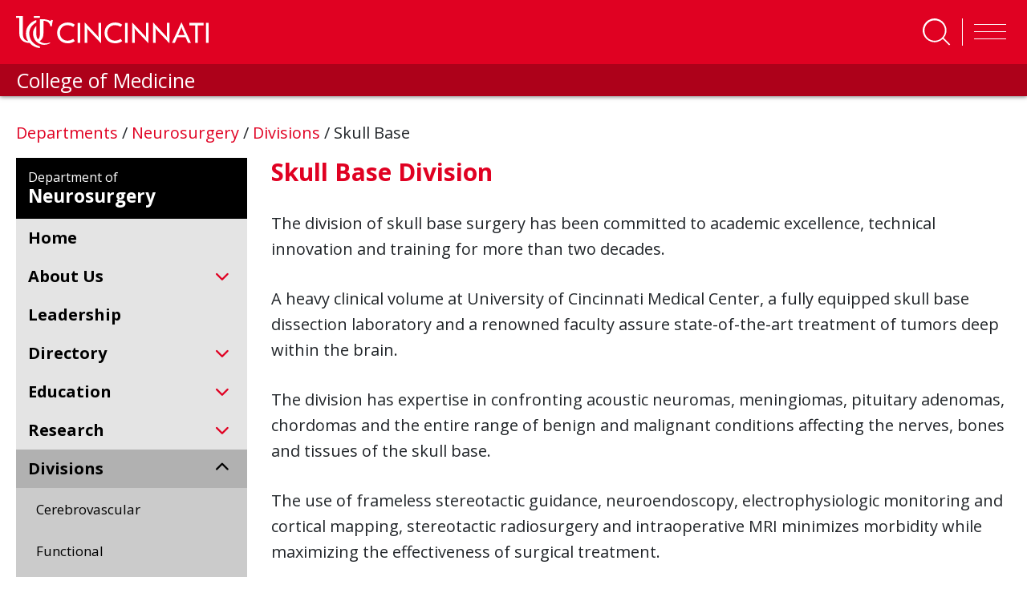

--- FILE ---
content_type: text/html; charset=utf-8
request_url: https://www.med.uc.edu/depart/neurosurgery/divisions/skull-base
body_size: 21585
content:
 <!DOCTYPE html> <html lang="en" class="no-js"> <head> <meta charset="utf-8"> <title>
	Skull Base | Divisions | Neurosurgery | UC Medicine
</title> <description></description> <meta http-equiv="X-UA-Compatible" content="IE=edge"> <meta name="viewport" content="width=device-width, initial-scale=1"> <link rel="dns-prefetch" href="https://stackpath.bootstrapcdn.com/"> <link rel="dns-prefetch" href="https://lcdn.uc.edu/"> <link rel="dns-prefetch" href="https://cdnjs.cloudflare.com/"> <link rel="dns-prefetch" href="https://ssl.google-analytics.com/"> <link rel="dns-prefetch" href="https://fonts.googleapis.com/"> <link rel="dns-prefetch" href="https://use.fontawesome.com/"> <link rel="icon" type="image/x-icon" href="https://med.uc.edu/img/uc-only-web-logo-red.png" /> <link rel="icon" type="image/svg" href="https://med.uc.edu/img/uc-red-logo.svg" /> <link href="https://fonts.googleapis.com/css?family=Open+Sans:100,300,400,700,900" rel="stylesheet"> <link rel="stylesheet" href="https://cdn.jsdelivr.net/npm/bootstrap@4.6.1/dist/css/bootstrap.min.css" integrity="sha384-zCbKRCUGaJDkqS1kPbPd7TveP5iyJE0EjAuZQTgFLD2ylzuqKfdKlfG/eSrtxUkn" crossorigin="anonymous"> <link rel="stylesheet" href="https://cdnjs.cloudflare.com/ajax/libs/Swiper/4.4.6/css/swiper.min.css"> <link href="/ResourcePackages/UCMed/assets/dist/css/style.min.css?package=UCMed" rel="stylesheet" type="text/css" /><link href="/Frontend-Assembly/Telerik.Sitefinity.Frontend.Search/assets/dist/css/sf-search-box.min.css?package=UCMed" rel="stylesheet" type="text/css" /> <script src="https://kit.fontawesome.com/75250b85b9.js" crossorigin="anonymous"></script> <!--LEVEL ACCESS--> <script src='https://cdn.levelaccess.net/accessjs/YW1wX3VvZmMxMTAy/access.js'></script> <meta property="og:title" content="Skull Base | Divisions | Neurosurgery | UC Medicine" /><meta property="og:description" content="The division of skull base surgery has been committed to academic excellence, technical innovation and training for more than two decades." /><meta property="og:url" content="https://www.med.uc.edu/depart/neurosurgery/divisions/skull-base" /><meta property="og:type" content="website" /><meta property="og:site_name" content="Default" /><script type="text/javascript">
<!-- Google Tag Manager -->
<script>(function(w,d,s,l,i){w[l]=w[l]||[];w[l].push({'gtm.start':
new Date().getTime(),event:'gtm.js'});var f=d.getElementsByTagName(s)[0],
j=d.createElement(s),dl=l!='dataLayer'?'&l='+l:'';j.async=true;j.src=
'https://www.googletagmanager.com/gtm.js?id='+i+dl;f.parentNode.insertBefore(j,f);
})(window,document,'script','dataLayer','GTM-54GJ97S3');</script>
<!-- End Google Tag Manager -->
</script><style type="text/css" media="all">main .uc-icon-callout img {
    display: none !important;
}</style><style type="text/css" media="all">.program-filter .form-group .white-bg:after {
    content: "\f078";
    font-family: "Font Awesome 6 pro" !important;
}
.eProf-tab-side-view fieldset .dd-wrap:after {
    content: "\f078";
    font-family: "Font Awesome 6 pro" !important;</style><style type="text/css" media="all">#navbarSearch {
    width: 100%!important;
    height: auto!important;
    overflow: visible!important;
    position: absolute;
    left: 0;
  bottom: -10.5rem;
    //bottom: unset;
    //top: 250%;
    //transform: translate(0, -250%);
    z-index: 10;
}
#navbar #navbarSearch .search-container div {
    background-color: rgb(0 0 0 / 62%)!important;
}
header .form-group.col-md-10.p-x-0 {
  position: absolute;
    width: 100%;
    display: block !important;
  //top: -35%;
    //transform: translate(0, -35%);
    margin: 0 auto;
    max-width: 100%;
}
#navbarSearch .search-container .search-toggle-buttons .layout-wrapper {
    align-items: stretch;
    max-width: 30em !important;
}
#navbarSearch .search-container div .form-group input.form-control {
    color: #000;
    font-size: 2rem;
    padding: 1rem 1.5rem;
    border: none;
    background-color: #f6f6f6;
    border-radius: 0 !important;
}
#navbarSearch .search-container .search-toggle-buttons .layout-wrapper label:last-child {
    border-radius: 0;
}
header#ucHeader.sticky nav.navbar .container .search-btn span.btn-txt {
    color: white;
    text-transform: uppercase;
    font-weight: 700;
    font-size: 0.8rem;
}
@media (min-width: 992px){
.navbar-expand-lg .navbar-nav {
    padding-left: 3rem;
}
}
.navbar-collapse .search-toggle-buttons .layout-wrapper{
flex-wrap: wrap;
}
.navbar-collapse .search-toggle-buttons label {
    flex-grow: 1;
    text-align: center;
}</style><style type="text/css" media="all">.uc-icon-callout {
    margin: 0;
    height: 100%;
}</style><style type="text/css" media="all">.img-caption{
    margin-bottom: 1.5em;
    margin-right: 1.5em;
    float: left;
    display: inline-block;
    width:100%;
    max-width: 35rem;
}
main .img-caption img {
    margin-bottom: 0 !important;
    width: 100%;
}</style><style type="text/css" media="all">.border-left {
    border-left: 1px solid #e00122!important;
}
.border-right {
    border-right: 1px solid #e00122!important;
}</style><style type="text/css" media="all">.md-text {
    margin: 0 0 1.5rem;
    font-size: 2.2rem;
}
.md-text small {
    font-size: 2.2rem;
}</style><style type="text/css" media="all">
.red-txt {
   color:#e00122 !important;
}</style><style type="text/css" media="all">
p {
    margin-bottom: 1.5rem!mportant;
}
.h1, .h2, .h4, .h5, .h6, h1, h2, h3, h4, h5, h6 {
    margin-bottom: 1.5rem;
}
</style><style type="text/css" media="all">
/*.research-directory-search {
	background-repeat: no-repeat;
	background-position: center center;
	-webkit-background-size: cover;
	-moz-background-size: cover;
	-o-background-size: cover;
	background-size: cover;
	height: 400px;
	position: relative;
	margin: 6rem 0 6rem 0;
}
@media (min-width: 767px) {
	.research-directory-search {
		height: 320px;
	}
}
@media (max-width: 767px) {
	.research-directory-search {
		margin: 0;
	}
}
.research-directory-search:after {
	content: "";
	background-color: black;
	width: 100%;
	height: 100%;
	top: 0;
	left: 0;
	position: absolute;
	mix-blend-mode: soft-light;
}
.research-directory-search.without-bg {
	height: unset;
}
.research-directory-search.without-bg:after {
	content: unset;
	background-color: transparent;
	width: 0%;
	height: 0%;
	top: 0;
	left: 0;
	position: absolute;
	mix-blend-mode: unset;
}
.research-directory-search .red-overlay {
	position: absolute;
	width: 100%;
	height: 100%;
	background-color: rgba(224, 1, 34, 0.7);
	z-index: 20;
	top: 0;
	left: 0;
	padding: 6rem 0 0 0;
}
@media (max-width: 767px) {
	.research-directory-search .red-overlay {
		padding: 5vh 0 0 0;
	}
}
@media (max-width: 1270px) {
	.research-directory-search .red-overlay {
		padding: 6rem 1rem;
	}
}
.research-directory-search .red-overlay h3 {
	color: #FFF;
	text-transform: uppercase;
	margin-bottom: 3rem;
}
@media (min-width: 992px) {
	.research-directory-search .red-overlay div.form-group, .research-directory-search .red-overlay button, .research-directory-search .red-overlay #eProf-search-btn {
		margin: 5rem 0;
	}
}
.research-directory-search .red-overlay .option-controls {
	width: fit-content;
	display: flex;
	flex-direction: row;
	flex-wrap: wrap;
	background-color: rgba(0, 0, 0, 0.5);
	color: #fff;
	font-weight: 400;
	margin-right: -15px;
	margin-left: -15px;
	overflow: hidden;
	border-radius: 0.5rem 0.5rem 0 0;
}
.research-directory-search .red-overlay .option-controls .option-label label {
	font-weight: 700;
	background-color: black;
	padding: 0.5rem 1.5rem;
	margin: 0;
	width: 100%;
}
@media (max-width: 394px) {
	.research-directory-search .red-overlay .option-controls .option-label {
		width: 100%;
	}
}
.research-directory-search .red-overlay .option-controls .search-options {
	display: flex;
	justify-content: space-between;
}
@media (max-width: 394px) {
	.research-directory-search .red-overlay .option-controls .search-options {
		width: 100%;
	}
}
.research-directory-search .red-overlay .option-controls .search-options .form-check {
	transition: all ease-in-out 0.15s;
	color: #fff;
	margin: 0 !important;
	overflow: hidden;
}
@media (max-width: 394px) {
	.research-directory-search .red-overlay .option-controls .search-options .form-check {
		width: 100%;
	}
}
.research-directory-search .red-overlay .option-controls .search-options .form-check input[type="radio"] {
	position: absolute;
	left: -2rem;
	margin: 0 !important;
}
.research-directory-search .red-overlay .option-controls .search-options .form-check input[type="radio"]:checked + label {
	background-color: #e00122;
}
.research-directory-search .red-overlay .option-controls .search-options .form-check label {
	background-color: rgba(125, 125, 125, 0.3);
	padding: 0.5rem 1.5rem;
	cursor: pointer;
}
@media (max-width: 394px) {
	.research-directory-search .red-overlay .option-controls .search-options .form-check label {
		width: 100%;
	}
}
.research-directory-search .red-overlay .option-controls .search-options .form-check:focus label, .research-directory-search .red-overlay .option-controls .search-options .form-check:hover label {
	background-color: rgba(81, 81, 81, 0.8);
	padding: 0.5rem 1.5rem;
}
.research-directory-search .row .form-group {
	margin-top: 0 !important;
}
.research-directory-search .row input {
	border-radius: 0 0 0 0.5rem !important;
}
@media (min-width: 395px) and (max-width: 767px) {
	.research-directory-search .row input {
		border-radius: 0 0.5rem 0.5rem 0.5rem !important;
	}
}
@media (max-width: 394px) {
	.research-directory-search .row input {
		border-radius: 0 0 0.5rem 0.5rem !important;
	}
}
.research-directory-search .row .btn.btn-primary {
	margin-top: 0 !important;
	display: block;
	border-radius: 0 0.5rem 0.5rem 0 !important;
}
@media (max-width: 767px) {
	.research-directory-search .row .btn.btn-primary {
		border-radius: 0.5rem !important;
	}
}
.research-directory-search .form-group {
	padding: 0;
}
@media (max-width: 991px) {
	.research-directory-search .form-group {
		display: flex;
	}
}
.research-directory-search #selectName {
	width: 100%;
	background-color: #fff;
	text-align: left;
}
.research-directory-search #selectName:empty {
	display: none !important;
}
@media (max-width: 767px) {
	.research-directory-search #selectName {
		position: absolute;
		top: 0;
		left: 0;
		transform: translate(0, -100%);
	}
}
.research-directory-search .form-control, .research-directory-search button, .research-directory-search a.btn {
	height: 60px;
	font-size: 2rem;
	opacity: 1;
	display: inline-block;
}
.research-directory-search button, .research-directory-search a.btn, .research-directory-search #eProf-search-btn {
	background-color: #000;
	border-color: #000;
	color: #FFF;
	padding: 1.5rem 1rem;
	margin: 2.5em 0;
	text-align: center;
}
.research-directory-search button:hover, .research-directory-search button:active, .research-directory-search button:focus, .research-directory-search a.btn:hover, .research-directory-search a.btn:active, .research-directory-search a.btn:focus, .research-directory-search #eProf-search-btn:hover, .research-directory-search #eProf-search-btn:active, .research-directory-search #eProf-search-btn:focus {
	background-color: #e00122;
	border-color: #940116;
	color: #FFF;
}
.research-directory-search button i, .research-directory-search button em, .research-directory-search a.btn i, .research-directory-search a.btn em, .research-directory-search #eProf-search-btn i, .research-directory-search #eProf-search-btn em {
	padding: 0 .5rem 0 0;
	font-size: 2.5rem;
}
@media (max-width: 767px) {
	.research-directory-search button, .research-directory-search a.btn, .research-directory-search #eProf-search-btn {
		margin: 0;
	}
}
.research-directory-search div.form-group, .research-directory-search button, .research-directory-search a.btn {
	margin: 1.2rem 0;
}
.research-directory-search h3 {
	font-size: 3.5rem;
	font-weight: 600;
}
@media (min-width: 992px) {
	.research-directory-search h3 {
		font-size: 3rem;
	}
}
.research-directory-search--no-bg h3 {
	color: #000;
}
.research-directory-search--no-bg button.btn, .research-directory-search--no-bg a.btn, .research-directory-search--no-bg #eProf-search-btn {
	background-color: #e00122;
	border-color: #e00122;
}
.research-directory-search--no-bg button.btn:hover, .research-directory-search--no-bg button.btn:focus, .research-directory-search--no-bg button.btn:active, .research-directory-search--no-bg a.btn:hover, .research-directory-search--no-bg a.btn:focus, .research-directory-search--no-bg a.btn:active, .research-directory-search--no-bg #eProf-search-btn:hover, .research-directory-search--no-bg #eProf-search-btn:focus, .research-directory-search--no-bg #eProf-search-btn:active {
	background-color: #000;
	border-color: #000;
	color: #FFF;
}
.research-directory-search .user-data {
	padding: 0.5rem 1.5rem;
}
.research-directory-search .user-data:hover, .research-directory-search .user-data:focus {
	background-color: #515151;
	color: #fff;
}
.px-0 {
	padding-left: 0 !important;
	padding-right: 0 !important;
}
.uc-responsive-image-container .uc-img-original {
	display: none;
}
@media (min-width: 767px) {
	.uc-responsive-image-container .uc-img-original {
		display: block;
	}
}
@media (min-width: 767px) {
	.uc-responsive-image-container .uc-img-responsive {
		display: none;
	}
}*/

/**NEW SEARCH MAIN SEARCH
#navbarSearch {
    bottom: -10.45rem;
}


#navbarSearch .search-container .search-toggle-buttons .layout-wrapper {
    align-items: stretch;
    max-width:24em;
}
#navbarSearch .search-container .search-toggle-buttons .layout-wrapper label {
    display: flex;
    align-items: center;
    flex-grow: 1;
}
@media(max-width:360px){
  #navbarSearch {
    bottom: -26rem;
}
  #navbarSearch .search-container div .form-group input.form-control {
    border-radius: 0 !important;
}
  layout-wrapper{
background-color:#000;
}
#navbarSearch .search-container .search-toggle-buttons .layout-wrapper {

    flex-direction: column;
}
#navbarSearch .search-container .search-toggle-buttons .layout-wrapper>p {
    border-radius: 0;
}
#navbarSearch .search-container .search-toggle-buttons .layout-wrapper label:last-child {
    border-radius: 0;
}
}**/</style><style type="text/css" media="all">article.person .info strong + strong {
    border-top: solid 0.1rem #000;
    padding-top: 0.2rem;
}</style><style type="text/css" media="all">a.appoint-filter {
    height: fit-content;
    max-width: fit-content;
    min-width: 4em;
    margin-right: 1vw;
    flex-basis: auto;
}
a.appoint-filter:last-child{
	margin-right: 0;
}</style><style type="text/css" media="all">.full-profile .bsInfo p {
    margin: 0 !important;
}</style><style type="text/css" media="all">h4 a{
    font-size: 2.4rem;
    font-weight: 600;
    color: #515151 !important;
}
main h5 {
    font-size: 2.3rem;
}
span.sf-document-extension {
    text-transform: uppercase !important;
}
.light-gray-bg.call-out a:link {
    color: #cd0220;
}
main#content .col-md-9 h5{
 color:#e00122;
}
address a:link em.fab {
    font-size: 2rem;
    line-height: 0;
    color: black;
    margin: 0 1.5rem 0 0;
}
.big-btn {
    line-height: 1.2;
}
.sf-Checkboxes label{
font-weight: 400;
}
.sf-Checkboxes label input{
  display:inline-block;
  width: unset;
}
.staff .info h1, .student .info h1 {
    color: #000;
}
.filter-item + .title {
    margin: 2em 0 0;
}
.v2 ul.sidebar-menu li a {
    font-weight: 700;
    padding: 0;
}
.v2 ul.sidebar-menu li a:first-letter {
    text-transform: capitalize !important;
}
.pagination {
    position: relative;
    z-index: 1;
}
.uc-event--grid .content {
    height: fit-content !important;
}
#member-filter{
min-height: 47px;
}

.light-gray-bg.pad-2.col-md-12 label {
    display: inline-block;
    margin-bottom: .5rem;
    font-weight: 700;
}
.directory .light-gray-bg{
	margin-bottom:2em;
}
button[data-sf-role="captcha-audio-btn"] {
    background-color: #e00622;
    color: white;
    border: none;
    padding: 0.25em 0.5em;
}
button[data-sf-role="captcha-audio-btn"]:hover, button[data-sf-role="captcha-audio-btn"]:focus{
      background-color: #000;
}

a.full-story-link {
    color: #ffffff;
    text-decoration: none;
    padding: 0.5rem 1rem;
    background-color: #515151;
}
div[class^=parent-lvl] a {
    background-color: #515151;
}
div[class^=parent-lvl] a:hover, div[class^=parent-lvl] a:focus{
    background-color: 
	#313131
}
h6 {
    color: #515151;
    font-size: 2.4rem;
}
.margin-top-0{
margin-top:0!important;
}
a.image-link {
    margin: 0 0 .8rem;
    padding: 2px;
	display:inline-block;
}

a.image-link:focus, a.image-link:hover {
    padding: 0;
    color: #e00122;
	border-radius: 1.5rem;
    text-decoration: none;
    border: solid 2px red;
}
a.image-link img{
	margin-bottom:0 !important;
	border-radius: 1.3rem;
}</style><style type="text/css" media="all">a.btn.btn-responsive{
  display:block;
  line-height:2;
  text-align: center!important;
}
a.white-outline-rounded-corner{
  border:solid 3px #fff !important;
  border-radius:50px !important;
  color:#e00122 !important;
  padding:.5em;
  font-size:1em;
  font-weight: 700;
}
a.white-outline-rounded-corner:hover{
  border:solid 3px #000 !important;
  border-radius:50px !important;
  text-decoration: underline;
  color:#fff !important;
  padding:.5em;
  font-size:1em;
  font-weight: 700;
}
a.red-outline-rounded-corner{
    border:solid 3px #e00122 !important;
  border-radius:50px !important;
  color:#000 !important;
  padding:.5em;
  font-size:1em;
  font-weight: 700;
}
a.red-outline-rounded-corner:hover{
  border:solid 3px #000 !important;
  border-radius:50px !important;
  text-decoration: underline;
  color:#000 !important;
  padding:.5em;
  font-size:1em;
  font-weight: 700;
}
a.gray-outline-rounded-corner{
  border:solid 3px #515151 !important;
  border-radius:50px !important;
  color:#515151 !important;
  padding:.5em;
  font-size:1em;
  font-weight: 700;
}
a.gray-outline-rounded-corner:hover{
  border:solid 3px #000 !important;
  border-radius:50px !important;
  text-decoration: underline;
  color:#000 !important;
  padding:.5em;
  font-size:1em;
  font-weight: 700;
}
a.black-outline-rounded-corner{
    border:solid 3px #000 !important;
  border-radius:50px !important;
  color:#000 !important;
  padding:.5em;
  font-size:1em;
  font-weight: 700;
}
a.black-outline-rounded-corner:hover{
  border:solid 3px #e00122 !important;
  border-radius:50px !important;
  text-decoration: underline;
  color:#e00122 !important;
  padding:.5em;
  font-size:1em;
  font-weight: 700;
}

a.white-outline-square-corner{
  border:solid 3px #fff !important;
  color:#000 !important;
  padding:.5em;
  font-size:1em;
  font-weight: 700;
}
a.white-outline-square-corner:hover{
  border:solid 3px #000 !important;
  text-decoration: underline;
  color:#e00122 !important;
  padding:.5em;
  font-size:1em;
  font-weight: 700;
}
a.red-outline-square-corner{
    border:solid 3px #e00122 !important;
  color:#000 !important;
  padding:.5em;
  font-size:1em;
  font-weight: 700;
}
a.red-outline-square-corner:hover{
  border:solid 3px #000 !important;
  text-decoration: underline;
  color:#000 !important;
  padding:.5em;
  font-size:1em;
  font-weight: 700;
}

  a.gray-outline-square-corner{
    border:solid 3px #515151 !important;
    color:#515151 !important;
    padding:.5em;
    font-size:1em;
    font-weight: 700;
  }
  a.gray-outline-square-corner:hover{
    border:solid 3px #000 !important;
    text-decoration: underline;
    color:#000 !important;
    padding:.5em;
    font-size:1em;
    font-weight: 700;
  }
  a.black-outline-square-corner{
      border:solid 3px #000 !important;
    color:#000 !important;
    padding:.5em;
    font-size:1em;
    font-weight: 700;
  }
  a.black-outline-square-corner:hover{
    border:solid 3px #e00122 !important;
    text-decoration: underline;
    color:#e00122 !important;
    padding:.5em;
    font-size:1em;
    font-weight: 700;
  }
  
  a.white-solid-rounded-corner{
  border:solid 3px #fff !important;
  background-color: #fff !important;
  border-radius:50px !important;
  color:#e00122 !important;
  padding:.5em;
  font-size:1em;
  font-weight: 700;
}
a.white-solid-rounded-corner:hover{
  border:solid 3px #000 !important;
  background-color: #000 !important;
  border-radius:50px !important;
  text-decoration: underline;
  color:#fff !important;
  padding:.5em;
  font-size:1em;
  font-weight: 700;
}
a.red-solid-rounded-corner{
    border:solid 3px #e00122 !important;
    background-color: #e00122 !important;
    border-radius:50px !important;
  color:#fff !important;
  padding:.5em;
  font-size:1em;
  font-weight: 700;
}
a.red-solid-rounded-corner:hover{
  border:solid 3px #000 !important;
  background-color: #000 !important;
  border-radius:50px !important;
  text-decoration: underline;
  color:#fff !important;
  padding:.5em;
  font-size:1em;
  font-weight: 700;
}

  a.gray-solid-rounded-corner{
    border:solid 3px #515151 !important;
    background-color: #515151 !important;
    border-radius:50px !important;
    color:#fff !important;
    padding:.5em;
    font-size:1em;
    font-weight: 700;
  }
  a.gray-solid-rounded-corner:hover{
    border:solid 3px #000 !important;
    background-color: #000 !important;
    border-radius:50px !important;
    text-decoration: underline;
    color:#fff !important;
    padding:.5em;
    font-size:1em;
    font-weight: 700;
  }
  a.black-solid-rounded-corner{
      border:solid 3px #000 !important;
      background-color: #000 !important;
      border-radius:50px !important;
    color:#fff !important;
    padding:.5em;
    font-size:1em;
    font-weight: 700;
  }
  a.black-solid-rounded-corner:hover{
    border:solid 3px #e00122 !important;
    background-color: #e00122 !important;
    border-radius:50px !important;
    text-decoration: underline;
    color:#fff !important;
    padding:.5em;
    font-size:1em;
    font-weight: 700;
  }
  a.white-solid-square-corner{
  border:solid 3px #fff !important;
  background-color: #fff !important;
  color:#e00122 !important;
  padding:.5em;
  font-size:1em;
  font-weight: 700;
}
a.white-solid-square-corner:hover{
  border:solid 3px #000 !important;
  background-color: #000 !important;
  text-decoration: underline;
  color:#fff !important;
  padding:.5em;
  font-size:1em;
  font-weight: 700;
}
a.red-solid-square-corner{
    border:solid 3px #e00122 !important;
    background-color: #e00122 !important;
  color:#fff !important;
  padding:.5em;
  font-size:1em;
  font-weight: 700;
}
a.red-solid-square-corner:hover{
  border:solid 3px #000 !important;
  background-color: #000 !important;
  text-decoration: underline;
  color:#fff !important;
  padding:.5em;
  font-size:1em;
  font-weight: 700;
}

  a.gray-solid-square-corner{
    border:solid 3px #515151 !important;
    background-color: #515151 !important;
    color:#fff !important;
    padding:.5em;
    font-size:1em;
    font-weight: 700;
  }
  a.gray-solid-square-corner:hover{
    border:solid 3px #000 !important;
    background-color: #000 !important;
    text-decoration: underline;
    color:#fff !important;
    padding:.5em;
    font-size:1em;
    font-weight: 700;
  }
  a.black-solid-square-corner{
      border:solid 3px #000 !important;
      background-color: #000 !important;
    color:#fff !important;
    padding:.5em;
    font-size:1em;
    font-weight: 700;
  }
  a.black-solid-square-corner:hover{
    border:solid 3px #e00122 !important;
    background-color: #e00122 !important;
    text-decoration: underline;
    color:#fff !important;
    padding:.5em;
    font-size:1em;
    font-weight: 700;
  }
  
  
  
</style><style type="text/css" media="all">.static-random-hero.microsite-hero .static-hero:before {
height: 100% !important; 
}

.static-random-hero.microsite-hero .static-hero:after, .static-random-hero.microsite-hero .static-hero:before {
height: 100% !important; 
}</style><style type="text/css" media="all">main .static-random-hero.microsite-hero .static-hero:before {
    content: "";
    position: absolute;
    top: 0;
    left: 0;
    width: 100%;
    height: 100%;
    height: -webkit-fill-available;
    background-size: cover;
    background-repeat: no-repeat;
    background: -o-linear-gradient(45deg,rgb(0,0,0) 0%,rgba(0,0,0,0) 75%);
    background: linear-gradient(45deg,rgb(0,0,0) 0%,rgba(0,0,0,0.3) 75%);
    z-index: 1;
}

main .static-random-hero.microsite-hero .static-hero:after {
    content: "";
    position: absolute;
    top: 0;
    left: 0;
    width: 60%;
    height: 100%;
    height: -webkit-fill-available;
    background-image: url(../img/honeycombBG-screen.png);
    background-size: cover;
    background-repeat: no-repeat;
    mix-blend-mode: screen;
    z-index: 2;
}</style><style type="text/css" media="all">.alert {
   display: none !important;
}</style><style type="text/css" media="all">select#taxonomy-filter.form-control:not([size]):not([multiple]) {
    height: 4rem;
}</style><style type="text/css" media="all">.uc-red-bg p,.uc-red-bg h3,.uc-red-bg h4,.uc-red-bg h5,.uc-red-bg h6,.uc-red-bg a{
color:#fff;
}</style><style type="text/css" media="all">span.icon-wrapper img {
    max-height: -webkit-fill-available;
    width: auto;
}
.expandable-list .sf-Long-text[style="display: block;"] a{
    color: #e00122;
    text-decoration: none;
    background:transparent !important;
}</style><style type="text/css" media="all">ul.facility-list .facility a, ul.facility-list li a {
    background-color: #d7d7d7;
}</style><style type="text/css" media="all">@media (min-width:1150px){
header#ucHeader .nav-item {
    flex-shrink: 0;
    flex-grow: 1;
}
 }</style><style type="text/css" media="all">.research-interests{
    font-size: 2rem;
    color: #fff;
    padding: 0.8rem;
    margin: 1.5rem 0 1.5rem;
    background-color: #000;
    width: 100%;
    display: block;
}</style><style type="text/css" media="all">@media(min-width:681px){
.interests-holder .clinical-interests .interest-items p, .interests-holder .research-interests .interest-items p {
    flex-basis: 30% !important;
}
}
@media(max-width:680px){
.interests-holder .clinical-interests .interest-items p, .interests-holder .research-interests .interest-items p {
    flex-basis: 47%;
}
}
@media(max-width:580px){
.interests-holder .clinical-interests .interest-items p, .interests-holder .research-interests .interest-items p {
    flex-basis: 95%;
    margin-left: 5%;
}
}
p.focus-interests {
    display: list-item;
    margin-left: 3%;
}</style><style type="text/css" media="all">body.sfPageEditor.zeContentMode .sticky-top {
	position: static;
}</style><style type="text/css" media="all">article.person .info h1 {
    color: #000000 !important;
}
article.person .info h2 {
    color: #e00122 !important;
}
article.person .info strong {
    font-size: 1.4rem;
    display: block;
    color: #595959;
}</style><style type="text/css" media="all">.depart .sticky#ucHeader nav.navbar .container .red-container a.navbar-brand svg {
  scale:1;
}

h4 a {
    color: #e00122 !important;
    text-decoration: underline;
}</style><style type="text/css" media="all">.com-announcement{
  color: #fff !important;
  background-color: #e00122;
  border-radius: .85em;
  filter: drop-shadow(.2em .4em .6em rgba(0 0 0 /.3));
  padding: 2rem;
  margin-bottom:3rem !important;
}
.com-announcement p:last-child {
    margin: 0;
}</style><style type="text/css" media="all">input[type="email"] {
    display: block;
    width: 100%;
    height: calc(1.5em + .75rem + 2px);
    padding: .375rem .75rem;
    font-size: 1rem;
    font-weight: 400;
    line-height: 1.5;
    color: #495057;
    background-color: #fff;
    background-clip: padding-box;
    border: 1px solid #ced4da;
    border-radius: .25rem;
    transition: border-color .15s ease-in-out,box-shadow .15s ease-in-out;
    font-size: 1em;
    border-radius: 0.15em!important;
}
.form-group label, .sf-fieldWrp label{
    font-size: 1em;
    font-weight: 700;
    line-height: 1.2;
    margin-bottom: 0.5rem;
}
.sf-fieldWrp p{
  color: #e00122;
}</style><style type="text/css" media="all">#navbar #navbarSearch .search-container.container {
    max-width: 30.65em;
	width:100%;
}
#navbar #navbarSearch .search-container .search-toggle-buttons .layout-wrapper>p {
    border-radius: 0 !important;
    background-color: #000;
}
#navbar #navbarSearch .search-container .search-toggle-buttons .layout-wrapper label:last-child {
    border-radius: 0 !important;
}
#navbar #navbarSearch .search-container .form-textbox {
    height: auto;
    border-radius: 0rem!important;
}</style><meta name="Generator" content="Sitefinity 15.2.8430.0 DX" /><link rel="canonical" href="https://www.med.uc.edu/depart/neurosurgery/divisions/skull-base" /><meta name="description" content="The division of skull base surgery has been committed to academic excellence, technical innovation and training for more than two decades." /><meta name="keywords" content="University of Cincinnati, Department of Neurosurgery, College of Medicine, Skull Base Division" /></head> <body class="depart"> <script src="/ScriptResource.axd?d=6DQe8ARl7A9TiuWej5ttCmi6pLGrq2BAmk7EGSeJiFRCs0vztH82EdRCyHUPAlOFv0j_cpbpKQG_Ldccz68PTPgeJuX9exzm1QM5L4su7MCooWUDG-PdM-IpUL8nIa8R1LeTwt-6zy00J_nGaJGEvGotouhkMy-xqaV9xemyZGEbDfJMf1QQm2Aj-QwvYWIq0&amp;t=5b26a2a8" type="text/javascript"></script><script src="/ScriptResource.axd?d=74FHISOx3fOPKwLxL0RMYtP2hz-22dfeBdqUhpZ4UUz-wKsrYetb3CEbMuR5alM1vYxK6-FA3OwQTWarh1da4plkbw2tLcrEkmyVwlEVKMXZcUobX5ZpBYZb06nmW_U-xc5-t586YVPXFrMqXalz-kn0pwy1M2DJdesAMF5jLWfavTI6FNYiK3c_8dYRjc2W0&amp;t=5b26a2a8" type="text/javascript"></script><script src="/ScriptResource.axd?d=BipRCKUteAIr0PTUVR7xoyL459x2K5VkyThh9VmCyKbPuzJhsys_RwLX4FCLz3GBZYAdJ0kj9USFZHupGo72n0xsobn78h7Heea5m6pxEXy6OM1l9I1E9yEH-NfqUS-vHK18CAb7jsYnELWmNB1eLZ_dBnP8_5ycJgcHDtc389yYahcVtdLTQTenWNhnfmuY0&amp;t=5b26a2a8" type="text/javascript"></script> <a class="skip-to-content sr-only sr-only-focusable" href="#content">Skip to main content</a> <div class="alert alert-light" role="alert"> <div class="container"> <div class="row"> <div class="col-10"> 

<script async src="https://www.googletagmanager.com/gtag/js?id=G-ZJW53V0JBE"></script>
<script>
 window.dataLayer = window.dataLayer || [];
  function gtag(){dataLayer.push(arguments);}
  gtag('js', new Date());

  gtag('config', 'G-ZJW53V0JBE');
</script>



<script type="text/javascript">
<!-- Google Tag Manager (noscript) -->
<noscript><iframe src="https://www.googletagmanager.com/ns.html?id=GTM-54GJ97S3"
height="0" width="0" style="display:none;visibility:hidden"></iframe></noscript>
<!-- End Google Tag Manager (noscript) -->
</script>


 </div> <div class="col-2"> <button type="button" class="close" data-dismiss="alert" aria-label="Close"> <span aria-hidden="true">&times;</span> </button> </div> </div> </div> </div> <header id="ucHeader" class="uc-red-bg sticky-top"> <nav id="navbar" aria-label="main navigation" class="navbar navbar-expand-lg navbar-light"> <div class="container"> <div class="header-left"> <span class="red-container"> <a href="//uc.edu" class="navbar-brand"> <svg id="Layer_1" data-name="Layer 1" xmlns="http://www.w3.org/2000/svg" viewBox="0 0 928.35 154.74" class="logo img-fluid" width="350" height="58.328" aria-label="University of Cincinnati"> <defs> <style>
                                        .cls-1 {
                                            fill: #fff;
                                        }
                                    </style> </defs> <g id="UC_Cincinnati" data-name="UC Cincinnati"> <g id="CINCINNATI"> <path id="I" class="cls-1" d="M198,81.45c0-29.84,20.9-50.18,51.42-50.18,12.93,0,23.92,3.43,33.82,10.72l-7.56,10.72A45.27,45.27,0,0,0,249,43.92c-22.14,0-37.53,15.26-37.53,37.53S226.85,119,249,119a45.21,45.21,0,0,0,26.67-8.8l7.56,10.73c-9.9,7.28-20.89,10.72-33.82,10.72C218.88,131.63,198,111.28,198,81.45Z"></path> <path id="T" class="cls-1" d="M309.21,129.57H296.84V33.33h12.37Z"></path> <path id="A" class="cls-1" d="M390.9,94.24A37.59,37.59,0,0,1,398.46,105l.55-.14c-.83-3.71-1.38-9.35-1.38-17.32V33.33H410v97.61h-1.1L350.2,68.66a44.09,44.09,0,0,1-7.56-10.72l-.41.14c.82,3.71,1.23,9.35,1.23,17.18v54.31H331.09V32h1.24Z"></path> <path id="N" class="cls-1" d="M426.67,81.45c0-29.84,20.9-50.18,51.42-50.18C491,31.27,502,34.7,511.92,42l-7.57,10.72a45.25,45.25,0,0,0-26.67-8.79c-22.13,0-37.53,15.26-37.53,37.53S455.55,119,477.68,119a45.19,45.19,0,0,0,26.67-8.8l7.57,10.73c-9.9,7.28-20.9,10.72-33.83,10.72C447.57,131.63,426.67,111.28,426.67,81.45Z"></path> <path id="N-2" data-name="N" class="cls-1" d="M537.91,129.57H525.53V33.33h12.38Z"></path> <path id="I-2" data-name="I" class="cls-1" d="M619.59,94.24A37.59,37.59,0,0,1,627.15,105l.55-.14c-.83-3.71-1.38-9.35-1.38-17.32V33.33H638.7v97.61h-1.1L578.89,68.66a44.09,44.09,0,0,1-7.56-10.72l-.41.14c.82,3.71,1.23,9.35,1.23,17.18v54.31H559.78V32H561Z"></path> <path id="C" class="cls-1" d="M720.67,94.24A37.39,37.39,0,0,1,728.23,105l.55-.14c-.82-3.71-1.37-9.35-1.37-17.32V33.33h12.37v97.61h-1.1L680,68.66a44.15,44.15,0,0,1-7.57-10.72l-.41.14c.83,3.71,1.24,9.35,1.24,17.18v54.31H660.87V32h1.23Z"></path> <path id="N-3" data-name="N" class="cls-1" d="M796.9,31.27h1.38l45,98.3H829.35l-12-26.95h-39.6l-12,26.95H751.94Zm-8,60.77h17.32a73.65,73.65,0,0,1,7.7.27l.14-.14a32.27,32.27,0,0,1-4.27-7.83L801.3,64.26c-1.92-5-3.16-8.8-3.44-11.27h-.55c-.27,2.47-1.51,6.32-3.43,11.27l-8.53,20.08a32.35,32.35,0,0,1-4.26,7.83l.14.14A73.35,73.35,0,0,1,788.93,92Z"></path> <path id="I-3" data-name="I" class="cls-1" d="M904,45.15H879.41a8.87,8.87,0,0,1-3.58-.41l-.13.27a9.75,9.75,0,0,1,.41,3.3v81.26H863.74V48.31a9.5,9.5,0,0,1,.41-3.3l-.28-.27a8.07,8.07,0,0,1-3.43.41H835.69V33.33H904Z"></path> <path id="C-2" data-name="C" class="cls-1" d="M928.35,129.57H916V33.33h12.38Z"></path> </g> <g id="UC_logo" data-name="UC logo"> <path id="U" class="cls-1" d="M63.55,83.81c0-23.54,13.76-42.57,34.09-53.24V19C68.42,28.57,47.47,53.27,47.47,83.81c0,15.11,3.94,26.91,10.8,37.48-18.07-3.17-25.85-15.77-25.85-37.48V0H0V8.63H15.49V83.81c0,30.13,19.64,45.77,49.53,46.27a76.26,76.26,0,0,0,46,24.19c1.45.22,2.83.37,4,.47v-8.57c-1.48-.26-2.51-.5-2.51-.5C84.31,138.5,63.55,114.54,63.55,83.81Z"></path> <path id="C-3" data-name="C" class="cls-1" d="M131.9,83.82V23.16c20,0,32,11.89,32.63,25.52L172,50.15l5.21-30.35-8.86-1.72-1.08,6.48c-16-8-29.37-9.49-42.69-9.49a80.76,80.76,0,0,0-9.64.57L115,83.82c0,13.26-1.92,21.08-8.71,29.43-7.46-8.24-8.64-17.6-8.64-29.43,0-6.31,0-36.31,0-36.31C87.73,57.09,81.53,69,81.53,83.82c0,31,23.93,55.18,53.13,55.18,10,0,21.59-2.45,30-8.18l-2.13-3.18c-11.38,5.81-34.49,7.16-48.61-6C125.87,112.77,131.9,101.5,131.9,83.82Z"></path> <rect id="Ingot" class="cls-1" x="85.39" y="0.04" width="29.56" height="8.63"></rect> </g> </g> </svg> </a> </span> </div> <div class="header-right"> <button class="navbar-toggler search-btn" type="button" data-toggle="collapse" data-target="#navbarSearch" aria-controls="navbarSearch" aria-expanded="false" aria-label="Toggle Search"> <svg xmlns="http://www.w3.org/2000/svg" class="svg svg-search" viewBox="0 0 100 100" aria-hidden="true"> <g data-name="Layer 2"> <path d="M87.33,83.1l-17.94-18a32.92,32.92,0,1,0-2.81,3L84.44,86Zm-43-10.18A28.26,28.26,0,1,1,72.63,44.66,28.3,28.3,0,0,1,44.36,72.92Z"></path> </g> </svg> </button> <button class="navbar-toggler main-nav align-items-end" type="button" data-toggle="collapse" data-target="#navbarSupportedContent" aria-controls="navbarSupportedContent" aria-expanded="false" aria-label="Toggle navigation"> <span class="navbar-toggler-icon"> <svg id="Bars1" xmlns="http://www.w3.org/2000/svg" viewBox="0 0 40 34" aria-hidden="true" data-icon="bars"> <style type="text/css">
                                    .st0 {
                                        fill: #FFFFFF;
                                    }
                                </style> <g id="t-bar"> <rect y="7" class="st0" width="40" height="1"></rect> </g> <g id="m-bar"> <rect y="16" class="st0" width="40" height="1"></rect> </g> <g id="b-bar"> <rect y="25" class="st0" width="40" height="1"></rect> </g> </svg> </span> </button> </div> </div> <div class="uc-dark-red-bg"> <div class="container"> <h1> 

<a href="/" class="brand">College of Medicine
                        </a> </h1> </div> </div> <div class="white-bg"> <div class="container"> <div class="collapse navbar-collapse" id="navbarSupportedContent"> 

<ul class="navbar-nav mr-auto">
        <li class="nav-item dropdown">
            <a href="#" data-toggle="dropdown" class="nav-link dropdown-toggle">About</a>
            <ul class="dropdown-menu">
                            <li class="">
                <a class="dropdown-item" href="/about/medicine" >About the College</a>
            </li>
            <li class="">
                <a class="dropdown-item" href="/about/history" >College History</a>
            </li>
            <li class="">
                <a class="dropdown-item" href="/about/comdean" >College of Medicine Dean</a>
            </li>
            <li class="">
                <a class="dropdown-item" href="/about/leadership" >Leadership</a>
            </li>
            <li class="">
                <a class="dropdown-item" href="/about/depart-chairs" >Department Chairs</a>
            </li>
            <li class="">
                <a class="dropdown-item" href="/about/admin-offices" >Administrative Offices</a>
            </li>
            <li class="">
                <a class="dropdown-item" href="/about/body-donation" >Body Donation Program </a>
            </li>
            <li class="">
                <a class="dropdown-item" href="/about/daniel-drake-medal" >Daniel Drake Medal</a>
            </li>
            <li class="">
                <a class="dropdown-item" href="/about/news" >Latest News</a>
            </li>

            </ul>
        </li>
        <li class="nav-item dropdown">
            <a href="#" data-toggle="dropdown" class="nav-link dropdown-toggle">Education</a>
            <ul class="dropdown-menu">
                            <li class="">
                <a class="dropdown-item" href="/education/overview" >Overview</a>
            </li>
            <li class="">
                <a class="dropdown-item" href="/education/programs" >College of Medicine Programs</a>
            </li>
            <li class="">
                <a class="dropdown-item" href="/education/medical-student-education" >Medical Student Education</a>
            </li>
            <li class="">
                <a class="dropdown-item" href="/education/gme" >Graduate Medical Education</a>
            </li>
            <li class="">
                <a class="dropdown-item" href="/education/graduate-education" >Doctoral &amp; Masters Education</a>
            </li>
            <li class="">
                <a class="dropdown-item" href="/education/undergraduate-education" >Undergraduate Education</a>
            </li>
            <li class="">
                <a class="dropdown-item" href="/education/continuing-medical-education-ccpd" >Continuing Medical Education/CCPD</a>
            </li>
            <li class="">
                <a class="dropdown-item" href="/education/education-resources" >Education Resources</a>
            </li>

            </ul>
        </li>
        <li class="nav-item dropdown">
            <a href="#" data-toggle="dropdown" class="nav-link dropdown-toggle">Research</a>
            <ul class="dropdown-menu">
                            <li class="">
                <a class="dropdown-item" href="/research/overview" >Overview</a>
            </li>
            <li class="">
                <a class="dropdown-item" href="/research/leadership" >Leadership</a>
            </li>
            <li class="">
                <a class="dropdown-item" href="/research/office-of-clinical-research" >Office of Clinical Research</a>
            </li>
            <li class="">
                <a class="dropdown-item" href="/research/core" >Core Facilities</a>
            </li>
            <li class="">
                <a class="dropdown-item" href="/research/internal-awards" >Internal Funding</a>
            </li>
            <li class="">
                <a class="dropdown-item" href="/research/recognition" >Recognition</a>
            </li>
            <li class="">
                <a class="dropdown-item" href="/research/funding" >Grant Writing</a>
            </li>
            <li class="">
                <a class="dropdown-item" href="/research/policies" >Policies</a>
            </li>
            <li class="">
                <a class="dropdown-item" href="/research/research-art-contest" >Research Art Contest</a>
            </li>

            </ul>
        </li>
        <li class="nav-item dropdown">
            <a href="#" data-toggle="dropdown" class="nav-link dropdown-toggle">Departments</a>
            <ul class="dropdown-menu">
                            <li class="">
                <a class="dropdown-item" href="/depart/anesthesiology" >Anesthesiology</a>
            </li>
            <li class="">
                <a class="dropdown-item" href="/depart/bhd" >Biostatistics, Health Informatics &amp; Data Sciences</a>
            </li>
            <li class="">
                <a class="dropdown-item" href="/depart/cancer-biology" >Cancer Biology </a>
            </li>
            <li class="">
                <a class="dropdown-item" href="/depart/dermatology" >Dermatology</a>
            </li>
            <li class="">
                <a class="dropdown-item" href="/depart/emergency-medicine" >Emergency Medicine</a>
            </li>
            <li class="">
                <a class="dropdown-item" href="/depart/eh" >Environmental &amp; Public Health Sciences</a>
            </li>
            <li class="">
                <a class="dropdown-item" href="/depart/familymed" >Family and Community Medicine</a>
            </li>
            <li class="">
                <a class="dropdown-item" href="/depart/intmed" >Internal Medicine</a>
            </li>
            <li class="">
                <a class="dropdown-item" href="/depart/dme" >Medical Education</a>
            </li>
            <li class="">
                <a class="dropdown-item" href="/depart/molgen" >Molecular &amp; Cellular Biosciences</a>
            </li>
            <li class="">
                <a class="dropdown-item" href="/depart/neuro" >Neurology and Rehabilitation Medicine </a>
            </li>
            <li class="active">
                <a class="dropdown-item" href="/depart/neurosurgery" >Neurosurgery</a>
            </li>
            <li class="">
                <a class="dropdown-item" href="/depart/ob" >Obstetrics and Gynecology</a>
            </li>
            <li class="">
                <a class="dropdown-item" href="/depart/ophtha" >Ophthalmology</a>
            </li>
            <li class="">
                <a class="dropdown-item" href="/depart/orthopaedic" >Orthopaedic Surgery</a>
            </li>
            <li class="">
                <a class="dropdown-item" href="/depart/otolaryngology" >Otolaryngology</a>
            </li>
            <li class="">
                <a class="dropdown-item" href="/depart/pathology" >Pathology</a>
            </li>
            <li class="">
                <a class="dropdown-item" href="/depart/pediatrics" >Pediatrics</a>
            </li>
            <li class="">
                <a class="dropdown-item" href="/depart/ppn" >Pharmacology, Physiology, and Neurobiology</a>
            </li>
            <li class="">
                <a class="dropdown-item" href="/depart/psychiatry" >Psychiatry and Behavioral Neuroscience</a>
            </li>
            <li class="">
                <a class="dropdown-item" href="/depart/radiation-oncology" >Radiation Oncology</a>
            </li>
            <li class="">
                <a class="dropdown-item" href="/depart/radiology" >Radiology</a>
            </li>
            <li class="">
                <a class="dropdown-item" href="/depart/surgery" >Surgery</a>
            </li>
            <li class="">
                <a class="dropdown-item" href="/depart/urology" >Urology</a>
            </li>

            </ul>
        </li>
        <li class="nav-item dropdown">
            <a href="#" data-toggle="dropdown" class="nav-link dropdown-toggle">Institutes &amp; Centers</a>
            <ul class="dropdown-menu">
                            <li class="">
                <a class="dropdown-item" href="/institutes/finder" >All Institutes and Centers</a>
            </li>
            <li class="">
                <a class="dropdown-item" href="/institutes/area-health-education-center" >Area Health Education Center</a>
            </li>
            <li class="">
                <a class="dropdown-item" href="/institutes/CAR" >Center for Addiction Research</a>
            </li>
            <li class="">
                <a class="dropdown-item" href="/institutes/chi" >Center for Health Informatics</a>
            </li>
            <li class="">
                <a class="dropdown-item" href="/institutes/hoxworth-blood-center" >Hoxworth Blood Center</a>
            </li>
            <li class="">
                <a class="dropdown-item" href="/institutes/mmpc" >Mouse Metabolic Phenotyping Center</a>
            </li>
            <li class="">
                <a class="dropdown-item" href="/institutes/integrative" >Center for Integrative Health</a>
            </li>
            <li class="">
                <a class="dropdown-item" href="/institutes/center-for-intellectual-and-developmental-disabilities" >Center for Developmental Disabilities</a>
            </li>
            <li class="">
                <a class="dropdown-item" href="/institutes/ucccr" >UC Center for Cardiovascular Research </a>
            </li>
            <li class="">
                <a class="dropdown-item" href="/institutes/uc-neuroscience-institute" >UC Gardner Neuroscience Institute</a>
            </li>
            <li class="">
                <a class="dropdown-item" href="/institutes/cancer" >University of Cincinnati Cancer Center</a>
            </li>

            </ul>
        </li>
        <li class="nav-item dropdown">
            <a href="#" data-toggle="dropdown" class="nav-link dropdown-toggle">Admissions</a>
            <ul class="dropdown-menu">
                            <li class="">
                <a class="dropdown-item" href="/connections-dual-admissions" >Connections Dual Admissions</a>
            </li>
            <li class="">
                <a class="dropdown-item" href="/admissions/phd-admissions" >Doctoral Degree Admissions</a>
            </li>
            <li class="">
                <a class="dropdown-item" href="/admissions/fellowship-admissions" >Fellowship Admissions</a>
            </li>
            <li class="">
                <a class="dropdown-item" href="/admissions/hazardous-substances-certificate" >Hazardous Substances Certificate</a>
            </li>
            <li class="">
                <a class="dropdown-item" href="/admissions/medical-student-admissions" >MD Admissions</a>
            </li>
            <li class="">
                <a class="dropdown-item" href="/admissions/md-mba-dual-degree" >MD/MBA Dual Degree</a>
            </li>
            <li class="">
                <a class="dropdown-item" href="/admissions/md-phd-program" >MD/PhD Program</a>
            </li>
            <li class="">
                <a class="dropdown-item" href="/admissions/md-mph-program" >MD/MPH Program</a>
            </li>
            <li class="">
                <a class="dropdown-item" href="/admissions/master-admissions" >Master Degree Admissions</a>
            </li>
            <li class="">
                <a class="dropdown-item" href="/admissions/residency-admissions" >Residency Admissions</a>
            </li>
            <li class="">
                <a class="dropdown-item" href="/admissions/undergrad-medical-sciences" >Undergrad Medical Sciences</a>
            </li>
            <li class="">
                <a class="dropdown-item" href="/admissions/undergrad-public-health" >Undergrad Public Health</a>
            </li>

            </ul>
        </li>
        <li class="nav-item "><a href="/clinical" class="nav-link" >Clinical Care</a></li>
</ul>






 </div> </div> </div> <div class="collapse navbar-collapse" id="navbarSearch"> <div class="search-container container"> 






<div>
<div class="search-toggle-buttons">
    <div class="layout-wrapper">
        <p>Search By:</p>
        <input type="radio" id="searchChoice1" name="search-type" value="siteSearch" checked>
        <label for="searchChoice1" tabindex="0">Site Search</label>
        <input type="radio" id="searchChoice2" name="search-type" value="lastName">
        <label for="searchChoice2" tabindex="0">Last Name</label>
        <input type="radio" id="searchChoice3" name="search-type" value="keyword">
        <label for="searchChoice3" tabindex="0">Keyword</label>
        <input type="radio" id="searchChoice4" name="search-type" value="specialty">
        <label for="searchChoice4" tabindex="0">Specialty</label>
    </div>
</div>
<div class="form-group">
    <input type="text" class="form-control form-textbox front-txt-searchbox" title="Search input" placeholder="Search" id="bf16bb6e-2f1e-4bb5-95da-7014ca1be399" value="" />
    <button type="button" class="btn" id="visual-search-button">Search</button>
    <button type="button" class="btn hidden hidden-sitesearch-button" id="ccc8ba46-daf4-443d-a18f-45d9e65e1c44">Search</button>
    <input type="hidden" id="hiddenResultsPage" value="/landing-pages/profile/" />
    <input type="hidden" data-sf-role="resultsUrl" value="/search-results" />
    <input type="hidden" data-sf-role="indexCatalogue" value="05-15-2025" />
    <input type="hidden" data-sf-role="wordsMode" value="AllWords" />
    <!--input type="hidden" data-sf-role="disableSuggestions" value='false' />
    <input type="hidden" data-sf-role="minSuggestionLength" value="3" />
    <input type="hidden" data-sf-role="suggestionFields" value="Title,Content" />-->
    <input type="hidden" data-sf-role="language" value="en" />
    <input type="hidden" data-sf-role="suggestionsRoute" value="/restapi/search/suggestions" />
    <input type="hidden" data-sf-role="searchTextBoxId" value='#bf16bb6e-2f1e-4bb5-95da-7014ca1be399' />
    <input type="hidden" data-sf-role="searchButtonId" value='#ccc8ba46-daf4-443d-a18f-45d9e65e1c44' />
</div>
<div class="dropdown-container">
    <select id="selectNameFront" size="5" class="col-12 select-name-dropdownfront" style="display:none;"></select>
</div>
    


 </div> </div> </nav> </header> <main id="content" tabindex="-1"> <div class="uc-hero mb-5"> 
 </div> 
<div id="Main_TBBA2B7AE008_Col00" class="container sf_colsIn" data-sf-element="Container" data-placeholder-label="Container"><div class="b-crumbs">

            <a href="/depart">Departments </a>
            <span> / </span>
            <a href="/depart/neurosurgery">Neurosurgery </a>
            <span> / </span>
            <a href="/depart/neurosurgery/divisions">Divisions </a>
            <span> / </span>
Skull Base</div>
</div><div id="Main_TBBA2B7AE001_Col00" class="container sf_colsIn" data-sf-element="Container" data-placeholder-label="Container"><div class="" data-sf-element="Row">
  <div class="row">
    <aside id="Main_T552E0B15001_Col00" class="sf_colsIn col-lg-3" data-sf-element="Sidebar" data-placeholder-label="Sidebar">
    <div class="dept-title black-bg" >
        <h2><small>Department of</small> Neurosurgery</h2>
    </div>


<div class="sub-nav-toggler-container">
    <button class="navbar-toggler sub-nav-toggler align-items-end" type="button" data-toggle="collapse" data-target="#slpNavigation" aria-controls="slpNavigation" aria-expanded="false" aria-label="Toggle SLP Navigation">
        <span class="navbar-toggler-icon" aria-hidden="true">
            <svg id="Bars" xmlns="http://www.w3.org/2000/svg" viewBox="0 0 40 34" aria-hidden="true" data-icon="bars" role="img" focusable="false">
                <title>Menu bars icon</title>
                <style type="text/css">
                    .st0 {
                        fill: #FFFFFF;
                    }
                </style>
                <g id="t-bar2"> <rect y="7" class="st0" width="40" height="1"></rect> </g>
                <g id="m-bar2"> <rect y="16" class="st0" width="40" height="1"></rect> </g>
                <g id="b-bar2"> <rect y="25" class="st0" width="40" height="1"></rect> </g>
            </svg>
        </span>
        <span class="menu-title" aria-hidden="true">Menu</span>
    </button>
</div>
<nav class="navbar-collapse collapse sub-navigation v2" role="navigation" aria-label="SLP Navigation" id="slpNavigation">
    <ul role="menu" class="sidebar-menu">
    <li role="none" class="">
        <span role="presentation"><a href="/depart/neurosurgery/home" role="menuitem" target="_self" aria-current="false" id="navbarDropdownMenuLink-3D7E74F7-92CC-415B-906A-5018D0CE646C"  >Home</a> </span>



    </li>
    <li role="none" class=" has-children">
        <span role="presentation"><a href="/depart/neurosurgery/about-us" role="menuitem" target="_self" aria-current="false" id="navbarDropdownMenuLink-2C697603-884F-412B-9FCC-821148FB9C84" aria-haspopup=true aria-expanded=false>About Us</a> <i aria-hidden='true'  role='img' aria-label='Expanded submenu for About Us' aria-controls='submenu-2C697603-884F-412B-9FCC-821148FB9C84' class='fas fa-chevron-down'></i></span>



            <ul role="menu" id="submenu-2C697603-884F-412B-9FCC-821148FB9C84" aria-labelledby="navbarDropdownMenuLink-2C697603-884F-412B-9FCC-821148FB9C84">
    <li role="none" class="">
        <span role="presentation"><a href="/depart/neurosurgery/about-us/overview" role="menuitem" target="_self" aria-current="false" id="navbarDropdownMenuLink-3BEE083D-7A5E-4DF4-96B5-AAB464697CB2"  >Overview</a> </span>



    </li>
    <li role="none" class="">
        <span role="presentation"><a href="/depart/neurosurgery/about-us/chair&#39;s-welcome" role="menuitem" target="_self" aria-current="false" id="navbarDropdownMenuLink-A79B91B5-7B1C-44F7-A62D-320D29F075E8"  >Chair&#39;s Welcome</a> </span>



    </li>
    <li role="none" class="">
        <span role="presentation"><a href="/depart/neurosurgery/about-us/history" role="menuitem" target="_self" aria-current="false" id="navbarDropdownMenuLink-3D7A6749-6463-4B46-BB6A-69398D5172B9"  >History</a> </span>



    </li>
    <li role="none" class="">
        <span role="presentation"><a href="/depart/neurosurgery/about-us/facilities" role="menuitem" target="_self" aria-current="false" id="navbarDropdownMenuLink-2D773D6C-C8F5-4E41-A66E-E440BF7B27F9"  >Facilities</a> </span>



    </li>
            </ul>
    </li>
    <li role="none" class="">
        <span role="presentation"><a href="/depart/neurosurgery/leadership" role="menuitem" target="_self" aria-current="false" id="navbarDropdownMenuLink-72D4D00E-3FEF-468A-BCF7-C81DDDD73A94"  >Leadership</a> </span>



    </li>
    <li role="none" class=" has-children">
        <span role="presentation"><a href="/depart/neurosurgery/directory" role="menuitem" target="_self" aria-current="false" id="navbarDropdownMenuLink-B27F8654-7DF5-44EA-91DB-B5E41DD253E7" aria-haspopup=true aria-expanded=false>Directory</a> <i aria-hidden='true'  role='img' aria-label='Expanded submenu for Directory' aria-controls='submenu-B27F8654-7DF5-44EA-91DB-B5E41DD253E7' class='fas fa-chevron-down'></i></span>



            <ul role="menu" id="submenu-B27F8654-7DF5-44EA-91DB-B5E41DD253E7" aria-labelledby="navbarDropdownMenuLink-B27F8654-7DF5-44EA-91DB-B5E41DD253E7">
    <li role="none" class="">
        <span role="presentation"><a href="/depart/neurosurgery/directory/entire-directory" role="menuitem" target="_self" aria-current="false" id="navbarDropdownMenuLink-B8E0478D-E8AF-4121-8568-83912685CEBE"  >Entire Directory</a> </span>



    </li>
    <li role="none" class="">
        <span role="presentation"><a href="/depart/neurosurgery/directory/residents" role="menuitem" target="_self" aria-current="false" id="navbarDropdownMenuLink-FA73FA7C-A33A-4E8A-B25C-E1EBC65298BE"  >Residents</a> </span>



    </li>
    <li role="none" class="">
        <span role="presentation"><a href="/depart/neurosurgery/directory/fellows" role="menuitem" target="_self" aria-current="false" id="navbarDropdownMenuLink-BC6F08E6-5C84-43C2-AEB5-CBE635E83010"  >Fellows</a> </span>



    </li>
    <li role="none" class="">
        <span role="presentation"><a href="/depart/neurosurgery/directory/faculty" role="menuitem" target="_self" aria-current="false" id="navbarDropdownMenuLink-15D16ED0-1FB4-40EF-84D8-5FF6220D7E68"  >Volunteer &amp; Emeritus Faculty</a> </span>



    </li>
            </ul>
    </li>
    <li role="none" class=" has-children">
        <span role="presentation"><a href="/depart/neurosurgery/education" role="menuitem" target="_self" aria-current="false" id="navbarDropdownMenuLink-A6E20302-3A19-4A4C-A0D3-E330CB98BA0C" aria-haspopup=true aria-expanded=false>Education</a> <i aria-hidden='true'  role='img' aria-label='Expanded submenu for Education' aria-controls='submenu-A6E20302-3A19-4A4C-A0D3-E330CB98BA0C' class='fas fa-chevron-down'></i></span>



            <ul role="menu" id="submenu-A6E20302-3A19-4A4C-A0D3-E330CB98BA0C" aria-labelledby="navbarDropdownMenuLink-A6E20302-3A19-4A4C-A0D3-E330CB98BA0C">
    <li role="none" class="">
        <span role="presentation"><a href="/depart/neurosurgery/education/residency" role="menuitem" target="_self" aria-current="false" id="navbarDropdownMenuLink-A3D9AFFF-2620-4DC7-AB65-ED63DDB68D3F"  >Residency Training</a> </span>



    </li>
    <li role="none" class="">
        <span role="presentation"><a href="/depart/neurosurgery/education/fellowship-training" role="menuitem" target="_self" aria-current="false" id="navbarDropdownMenuLink-4BE4EB6F-7997-4B34-941C-0FA2A4A8C28D"  >Fellowship Training</a> </span>



    </li>
    <li role="none" class="">
        <span role="presentation"><a href="/depart/neurosurgery/education/medical-student-education" role="menuitem" target="_self" aria-current="false" id="navbarDropdownMenuLink-B904B4C1-3871-4D21-A0B2-1F8322A7028B"  >Education</a> </span>



    </li>
    <li role="none" class="">
        <span role="presentation"><a href="/depart/neurosurgery/education/grand-rounds" role="menuitem" target="_self" aria-current="false" id="navbarDropdownMenuLink-FA786C85-F17B-45A6-A2BC-F990A0E15DBC"  >Grand Rounds</a> </span>



    </li>
    <li role="none" class="">
        <span role="presentation"><a href="/depart/neurosurgery/education/student-shadowing-program" role="menuitem" target="_self" aria-current="false" id="navbarDropdownMenuLink-F67F9BC5-03D8-4EEF-8AA6-1984FC40D1EB"  >Student Shadowing Program</a> </span>



    </li>
    <li role="none" class="">
        <span role="presentation"><a href="/depart/neurosurgery/education/goodyeartraininglab" role="menuitem" target="_self" aria-current="false" id="navbarDropdownMenuLink-BA8363F7-16CB-489B-ADE5-868BB511F346"  >Goodyear Microsurgery Training Lab </a> </span>



    </li>
            </ul>
    </li>
    <li role="none" class=" has-children">
        <span role="presentation"><a href="/depart/neurosurgery/research" role="menuitem" target="_self" aria-current="false" id="navbarDropdownMenuLink-CC3C71B6-FCC5-4B9B-859F-DB429915AE1F" aria-haspopup=true aria-expanded=false>Research</a> <i aria-hidden='true'  role='img' aria-label='Expanded submenu for Research' aria-controls='submenu-CC3C71B6-FCC5-4B9B-859F-DB429915AE1F' class='fas fa-chevron-down'></i></span>



            <ul role="menu" id="submenu-CC3C71B6-FCC5-4B9B-859F-DB429915AE1F" aria-labelledby="navbarDropdownMenuLink-CC3C71B6-FCC5-4B9B-859F-DB429915AE1F">
    <li role="none" class="">
        <span role="presentation"><a href="/depart/neurosurgery/research/overview" role="menuitem" target="_self" aria-current="false" id="navbarDropdownMenuLink-DE052038-713E-46C6-B6F1-A17D255E83C4"  >Overview</a> </span>



    </li>
    <li role="none" class="">
        <span role="presentation"><a href="/depart/neurosurgery/research/research-opportunities" role="menuitem" target="_self" aria-current="false" id="navbarDropdownMenuLink-371BF103-83C5-4DCD-A59C-6C1BE6C058CB"  >Research Opportunities</a> </span>



    </li>
    <li role="none" class="">
        <span role="presentation"><a href="/depart/neurosurgery/research/annual-research-symposium" role="menuitem" target="_self" aria-current="false" id="navbarDropdownMenuLink-AA59343F-9328-403C-B29E-D2085D67159A"  >Annual Research Symposium</a> </span>



    </li>
    <li role="none" class="">
        <span role="presentation"><a href="/depart/neurosurgery/research/clinical-trials" role="menuitem" target="_self" aria-current="false" id="navbarDropdownMenuLink-69A1DA90-D113-441F-BBCF-F070D07542D1"  >Clinical Trials</a> </span>



    </li>
    <li role="none" class="">
        <span role="presentation"><a href="/depart/neurosurgery/research/crani" role="menuitem" target="_self" aria-current="false" id="navbarDropdownMenuLink-822F28BD-E232-489B-AC9F-F68E411182D8"  >Collaborative for Research on Acute Neurologic Injuries (CRANI)</a> </span>



    </li>
    <li role="none" class="">
        <span role="presentation"><a href="/depart/neurosurgery/research/neurophysiologylab" role="menuitem" target="_self" aria-current="false" id="navbarDropdownMenuLink-62571F14-449E-44AE-9944-19CC0CCAE9E1"  >Translational Neurophysiology Lab</a> </span>



    </li>
    <li role="none" class="">
        <span role="presentation"><a href="/depart/neurosurgery/research/neurotrauma" role="menuitem" target="_self" aria-current="false" id="navbarDropdownMenuLink-189EDEEB-DBE0-45C1-860F-1D7E6720EF1E"  >Translational NeuroTrauma Lab (TNT)</a> </span>



    </li>
    <li role="none" class="">
        <span role="presentation"><a href="/depart/neurosurgery/research/metabolic-recovery-lab" role="menuitem" target="_self" aria-current="false" id="navbarDropdownMenuLink-119E1B5E-F637-41AF-8934-FFD7A4FEFCE2"  >Metabolic Recovery Lab</a> </span>



    </li>
    <li role="none" class="">
        <span role="presentation"><a href="/depart/neurosurgery/research/computational-neuromodulation-lab" role="menuitem" target="_self" aria-current="false" id="navbarDropdownMenuLink-7719F79F-323F-41F1-90CF-26008CF0DA9C"  >Computational Neuromodulation Lab</a> </span>



    </li>
    <li role="none" class="">
        <span role="presentation"><a href="/depart/neurosurgery/research/awards" role="menuitem" target="_self" aria-current="false" id="navbarDropdownMenuLink-7A2B93BB-809C-49C8-864A-0C88EF9567A6"  >Awards</a> </span>



    </li>
            </ul>
    </li>
    <li role="none" class="active has-children">
        <span role="presentation"><a href="/depart/neurosurgery/divisions" role="menuitem" target="_self" aria-current="false" id="navbarDropdownMenuLink-FC991D0E-B843-410E-984C-6CBFAC997EAC" aria-haspopup=true aria-expanded=true>Divisions</a> <i aria-hidden='true'  role='img' aria-label='Expanded submenu for Divisions' aria-controls='submenu-FC991D0E-B843-410E-984C-6CBFAC997EAC' class='fas fa-chevron-up'></i></span>



            <ul role="menu" id="submenu-FC991D0E-B843-410E-984C-6CBFAC997EAC" aria-labelledby="navbarDropdownMenuLink-FC991D0E-B843-410E-984C-6CBFAC997EAC">
    <li role="none" class="">
        <span role="presentation"><a href="/depart/neurosurgery/divisions/cerebrovascular" role="menuitem" target="_self" aria-current="false" id="navbarDropdownMenuLink-22280220-74EF-4E6F-BF50-50B4B929D37B"  >Cerebrovascular</a> </span>



    </li>
    <li role="none" class="">
        <span role="presentation"><a href="/depart/neurosurgery/divisions/functional" role="menuitem" target="_self" aria-current="false" id="navbarDropdownMenuLink-AECB14F7-97D8-4E85-AB74-CC18572CD1F2"  >Functional</a> </span>



    </li>
    <li role="none" class="">
        <span role="presentation"><a href="/depart/neurosurgery/divisions/neuro-oncology" role="menuitem" target="_self" aria-current="false" id="navbarDropdownMenuLink-48653BB1-71DD-4612-A208-915FB0085E35"  >Neuro-Oncology</a> </span>



    </li>
    <li role="none" class="">
        <span role="presentation"><a href="/depart/neurosurgery/divisions/neurotrauma" role="menuitem" target="_self" aria-current="false" id="navbarDropdownMenuLink-56DF70D1-F4CA-4731-A101-DD1A2889A062"  >Neurotrauma</a> </span>



    </li>
    <li role="none" class="">
        <span role="presentation"><a href="/depart/neurosurgery/divisions/pediatric" role="menuitem" target="_self" aria-current="false" id="navbarDropdownMenuLink-11C748F7-EC10-4BD0-90A8-3248F454E0C4"  >Pediatric</a> </span>



    </li>
    <li role="none" class="active">
        <span role="presentation"><a href="/depart/neurosurgery/divisions/skull-base" role="menuitem" target="_self" aria-current="page" id="navbarDropdownMenuLink-A83A4497-2F77-40A1-8DCF-17C9526C1A75"  >Skull Base</a> </span>



    </li>
    <li role="none" class="">
        <span role="presentation"><a href="/depart/neurosurgery/divisions/spine" role="menuitem" target="_self" aria-current="false" id="navbarDropdownMenuLink-7BACE3EB-84B2-4C3A-B902-8F50ABFFD69E"  >Spine</a> </span>



    </li>
            </ul>
    </li>
    <li role="none" class="">
        <span role="presentation"><a href="/depart/neurosurgery/clinical-care" role="menuitem" target="_blank" aria-current="false" id="navbarDropdownMenuLink-9ADC5E5A-0281-490D-8A2C-9DBE0AEFEB18"  >Clinical Care </a> </span>



    </li>
    <li role="none" class="">
        <span role="presentation"><a href="/depart/neurosurgery/giving" role="menuitem" target="_self" aria-current="false" id="navbarDropdownMenuLink-C565DEE2-D134-400A-A311-BAF006EF2EF0"  >Giving</a> </span>



    </li>
    <li role="none" class="">
        <span role="presentation"><a href="/depart/neurosurgery/news" role="menuitem" target="_self" aria-current="false" id="navbarDropdownMenuLink-C6D4CD6C-FDB1-48EE-8505-4BBC86B3E671"  >News &amp; Events</a> </span>



    </li>
    <li role="none" class="">
        <span role="presentation"><a href="/depart/neurosurgery/happenings" role="menuitem" target="_self" aria-current="false" id="navbarDropdownMenuLink-98280AAF-D0D2-497C-ACFF-6E8BA0A92AB7"  > Neurosurgery Happenings</a> </span>



    </li>
    <li role="none" class="">
        <span role="presentation"><a href="/depart/neurosurgery/life-in-cincinnati" role="menuitem" target="_self" aria-current="false" id="navbarDropdownMenuLink-7C421F5C-08F0-4A9D-8020-7D17ECE86E5B"  >Life in Cincinnati</a> </span>



    </li>
    </ul>
</nav>






<div id="Main_T552E0B15017_Col00" class="sf_colsIn hidden-lg" data-sf-element="Container" data-placeholder-label="ONLY Visible on Desktop &amp;amp; Tablet Devices">
<a target="_blank" href="https://mailuc.sharepoint.com/sites/College-COM" class="pill-btn-outline w-100 mr-bottom-30">Intranet Login</a>
<address data-sf-ec-immutable="" class="contact-box"><h3>Contact Us</h3><p><strong>Department of<br>Neurosurgery</strong><br>231 Albert Sabin Way<br>PO Box 670715<br>Cincinnati, OH 45267-0515<br><strong>Phone&nbsp;</strong>513-558-5387<strong></strong></p></address><ul class="social-links"><li><a href="https://www.facebook.com/ucneurosurgery/" target="_blank"><em class="fab fa-facebook"></em>Facebook</a></li><li><a data-sf-ec-immutable="" href="https://www.instagram.com/uofcinn_neurosurgery/" target="_blank"><em class="fab fa-instagram"></em>Instagram</a></li><li><a href="https://twitter.com/ucneurosurgery?lang=en" target="_blank"><em class="fab fa-twitter"></em>Twitter</a>
 </li></ul>
</div>
    </aside>
    <div id="Main_T552E0B15001_Col01" class="sf_colsIn col-lg-9" data-sf-element="Content" data-placeholder-label="Content"><div id="Main_T552E0B15018_Col00" class="sf_colsIn" data-sf-element="Container" data-placeholder-label="Container">
<h3>Skull Base Division</h3><p>The division of skull base surgery has been committed to academic excellence, technical innovation and training for more than two decades.</p><p>A heavy clinical volume at University of Cincinnati Medical Center, a fully equipped skull base dissection laboratory and a renowned faculty assure state-of-the-art treatment of tumors deep within the brain.</p><p>The division has expertise in confronting acoustic neuromas, meningiomas, pituitary adenomas, chordomas and the entire range of benign and malignant conditions affecting the nerves, bones and tissues of the skull base.</p><p>The use of frameless stereotactic guidance, neuroendoscopy, electrophysiologic monitoring and cortical mapping, stereotactic radiosurgery and intraoperative MRI minimizes morbidity while maximizing the effectiveness of surgical treatment.</p><p>A weekly neuro-oncology conference, also known as tumor board, brings together medical and radiation oncologists, neuroradiologists, otologists, head and neck surgeons, ophthalmologists, and neurosurgeons to establish the most appropriate treatment and to provide continuity of care long after treatment has been performed.</p><p>Residents’ exposure to skull base surgery, initially observational, becomes increasingly hands-on as their residencies progress and their skills develop.</p><p>In the academic realm, the Goodyear Microsurgery Laboratory provides the resources necessary to advance the field and to enable residents and fellows to hone their surgical skills.</p><p>Virtual surgery, wherein computer animation becomes part of the young surgeon’s education, is on the horizon. Plans are under way for the creation of a new laboratory that will supplant cadaver dissections as we know them by integrating, with computer animation, all technical surgical modalities. By electronically simulating real-life surgical situations, the virtual lab will enable residents to learn first-hand what can and cannot be done safely to a patient’s anatomy.</p>
</div><div id="Main_T552E0B15019_Col00" class="sf_colsIn visible-lg" data-sf-element="Container" data-placeholder-label="ONLY Visible on Mobile Devices">
<a href="https://mailuc.sharepoint.com/sites/College-COM" class="pill-btn-outline w-100 mr-bottom-30">Intranet Login</a>
<address class="contact-box"><h3>Contact Us</h3><p><strong>Department of<br>Neurosurgery</strong><br>231 Albert Sabin Way<br>PO Box 670769<br>Cincinnati, OH 45267-0515</p><p><strong>Mailing Address</strong><br>University of Cincinnati <br>College of Medicine<br>Department of Neurosurgery<br>PO Box 670515<br>Cincinnati Ohio 45267-0515</p></address>
</div>
    </div>
  </div>
</div>

</div> </main> <footer> <div class="container"> <div class="row"> <div class="col-md-3"> 


 </div> <div class="col-md-6"> 

    <div class="copy-right" >
        <p><strong>University of Cincinnati College of Medicine</strong></p><p>CARE/Crawley Building, Suite E-870 3230 Eden Avenue Cincinnati, OH 45267</p><p>Phone: 513-558-7333 </p><p class="copyright"><a href="https://commercialization.uc.edu/copyright-infringement">Copyright Information <span class="newYear">©2022</span> University of Cincinnati</a> | <a href="https://www.uc.edu/alert.html">Notice of Emergency &amp; Safety Information</a><br><a href="https://www.uc.edu/about/non-discrimination.html">Notice of Non-Discrimination</a> | <a href="https://www.uc.edu/about/publicsafety/clery/annual-security-report.html">Clery and HEOA Notice</a> | <a href="https://www.uc.edu/about/accessibility-network/getting-started/eaccessibility-form.html">eAccessibility Concern</a> | <a href="https://www.uc.edu/about/privacy.html">Privacy Statement</a>
</p>
    </div>
 </div> <div class="col-md-3"> 







<!-- DO NOT EDIT--><!-- DO NOT EDIT--><!-- DO NOT EDIT--><!-- DO NOT EDIT--><!-- DO NOT EDIT--><!-- DO NOT EDIT--><!-- DO NOT EDIT-->

<!-- Google tag (gtag.js) --><script async src="https://www.googletagmanager.com/gtag/js?id=G-BHBHK88BL2"></script><script>window.dataLayer=window.dataLayer || [];
 function gtag() {dataLayer.push(arguments);}gtag('js', new Date());
gtag('config', 'G-BHBHK88BL2');
</script>
  
  <!-- DO NOT EDIT--><!-- DO NOT EDIT--><!-- DO NOT EDIT--><!-- DO NOT EDIT--><!-- DO NOT EDIT--><!-- DO NOT EDIT--><!-- DO NOT EDIT--> </div> </div> </div> </footer> <script src="/Frontend-Assembly/Telerik.Sitefinity.Frontend.Search/Mvc/Scripts/SearchBox/Search-box.js?package=UCMed&amp;v=LTQ5MjQ2MDQ4OA%3d%3d" type="text/javascript"></script> <script src="https://cdnjs.cloudflare.com/ajax/libs/jquery/3.3.1/jquery.min.js"></script> <script type="text/javascript" src="https://cdnjs.cloudflare.com/ajax/libs/modernizr/2.8.3/modernizr.min.js"></script> <script src="https://cdn.jsdelivr.net/npm/bootstrap@4.6.1/dist/js/bootstrap.bundle.min.js" integrity="sha384-fQybjgWLrvvRgtW6bFlB7jaZrFsaBXjsOMm/tB9LTS58ONXgqbR9W8oWht/amnpF" crossorigin="anonymous"></script> <script src="https://cdnjs.cloudflare.com/ajax/libs/lodash.js/4.17.21/lodash.min.js" integrity="sha512-WFN04846sdKMIP5LKNphMaWzU7YpMyCU245etK3g/2ARYbPK9Ub18eG+ljU96qKRCWh+quCY7yefSmlkQw1ANQ==" crossorigin="anonymous" defer></script> <script type="text/javascript" src="/ResourcePackages/UCMed/assets/src/js/swiper.min.js?package=UCMed" defer></script> <script type="text/javascript" src="/Mvc/Scripts/SearchBox/searchbox.js?package=UCMed" defer></script> <script type="text/javascript" src="/ResourcePackages/UCMed/assets/dist/js/main.min.js?package=UCMed" defer></script> <script type="text/javascript">
$(function(){
    var filterBtn = $('a.appoint-filter');
    filterBtn.each(function(){  
        console.log("Checking href");  
        if ($(this).attr('href') === undefined){
            $(this).attr('href','javascript:void(0)');
            console.log("Set href");
        }else{
            //Do nothing
            console.log("Do nothing");
        }
    });
});
</script><script type="text/javascript">
function runIfUrlContainsDefoorwr() {
  if (window.location.href.includes("defoorwr")) {
    // Select all <li> elements that are direct children of.conInfor
    const conInfos = document.querySelectorAll('.conInfor > li');
    
    // Hide the first and second <li> by adding the 'hidden' class
      conInfos[1].classList.add('hidden');
      conInfos[2].classList.add('hidden');
  }
}

// Call the function (e.g., on page load)
runIfUrlContainsDefoorwr();
</script><script type="text/javascript">
$(function() {
var noInlineStyles = $('main .sf_colsIn h4, main .sf_colsIn p, main .sf_colsIn.col-md-9 .sf-Long-text span, main .sf_colsIn.col-md-9 .sf-Long-text p, main .sf_colsIn.col-md-9 .sf-Long-text  h1, main .sf_colsIn.col-md-9 .sf-Long-text h2, main .sf_colsIn.col-md-9 .sf-Long-text h3, main .sf_colsIn.col-md-9 .sf-Long-text h4, main .sf_colsIn.col-md-9 .sf-Long-text h5, main .sf_colsIn.col-md-9 .sf-Long-text h6, main .sf_colsIn.col-md-9 .sf-Long-text ol, main .sf_colsIn.col-md-9 .sf-Long-text ul, main .sf_colsIn.col-md-9 .sf-Long-text li, main .sf_colsIn.col-md-9 .sf-Long-text strong, main .sf_colsIn.col-md-9 .sf-Long-text div,  main .sf_colsIn.col-md-9 .sf-Long-text blockquote');

noInlineStyles.removeAttr("style").removeAttr("align");
});
</script><script type="text/javascript">
const headings = document.querySelectorAll("h1 > strong, h2 > strong, h3 > strong, h4 > strong, h5 > strong, h6 > strong");

// Loop through the heading elements
headings.forEach((thing, index) => {
  let temp = thing.innerHTML;

  // Check if innerHTML is not an empty string
  if (temp.trim() !== "") {
   // console.log(`Processing element at index ${index}, innerHTML: ${temp}`);
    
    // Replace the parent's innerHTML with the innerHTML of the strong tag
    thing.parentNode.innerHTML = temp;
  } else {
    thing.parentNode.removeChild(thing);
   // console.log(`Skipping element at index ${index} as innerHTML is empty`);
  }
});

</script> </body> </html>
